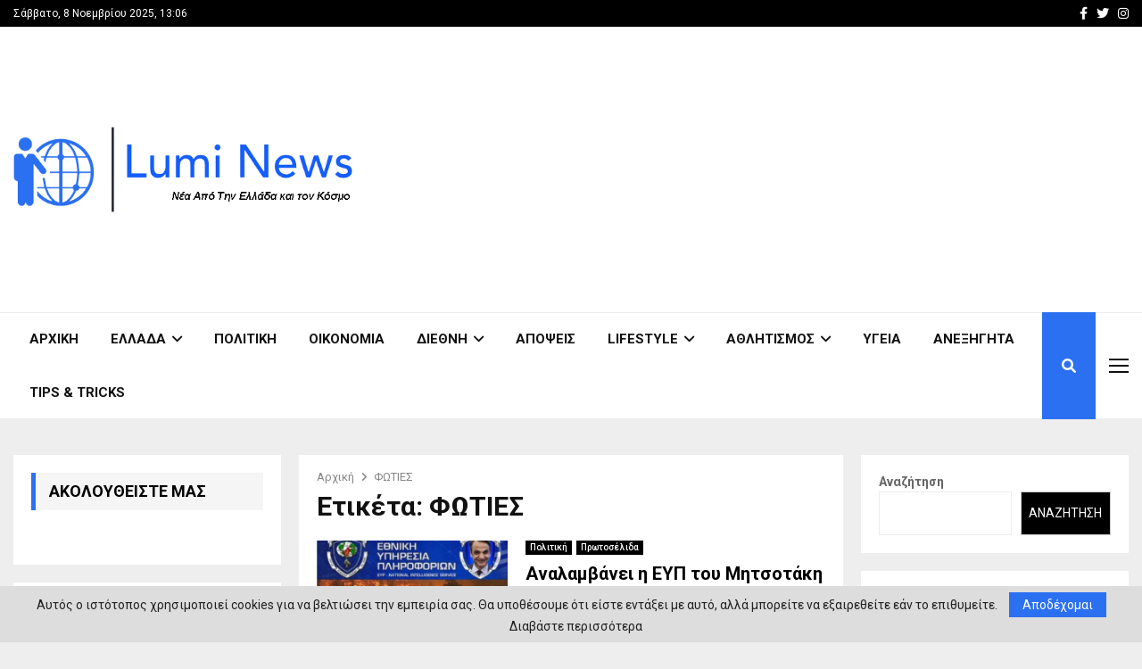

--- FILE ---
content_type: text/html; charset=utf-8
request_url: https://www.google.com/recaptcha/api2/aframe
body_size: 268
content:
<!DOCTYPE HTML><html><head><meta http-equiv="content-type" content="text/html; charset=UTF-8"></head><body><script nonce="pfmnKqjMvFq96nZ_5R2WQQ">/** Anti-fraud and anti-abuse applications only. See google.com/recaptcha */ try{var clients={'sodar':'https://pagead2.googlesyndication.com/pagead/sodar?'};window.addEventListener("message",function(a){try{if(a.source===window.parent){var b=JSON.parse(a.data);var c=clients[b['id']];if(c){var d=document.createElement('img');d.src=c+b['params']+'&rc='+(localStorage.getItem("rc::a")?sessionStorage.getItem("rc::b"):"");window.document.body.appendChild(d);sessionStorage.setItem("rc::e",parseInt(sessionStorage.getItem("rc::e")||0)+1);localStorage.setItem("rc::h",'1762600018226');}}}catch(b){}});window.parent.postMessage("_grecaptcha_ready", "*");}catch(b){}</script></body></html>